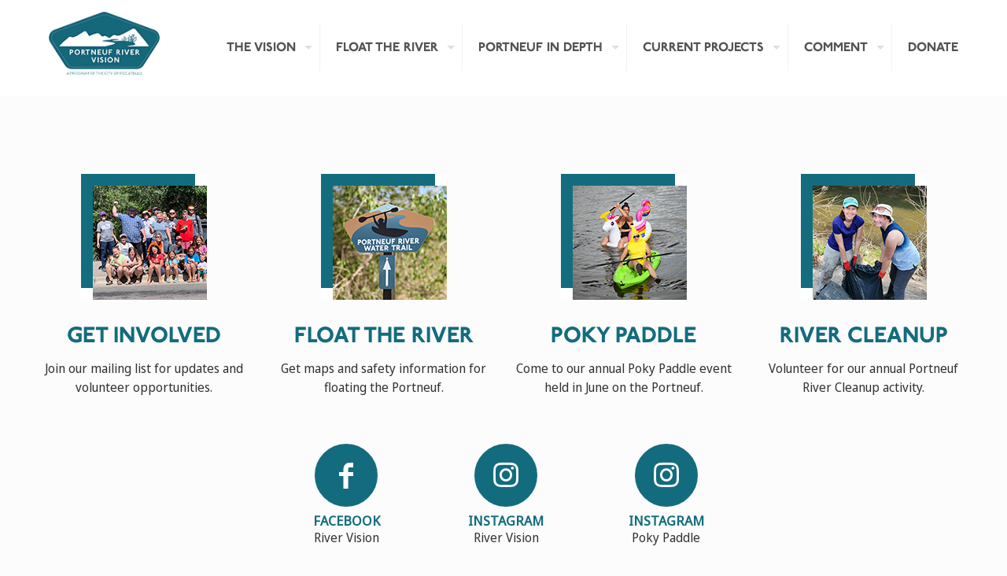

--- FILE ---
content_type: text/css
request_url: https://river.pocatello.gov/wp-content/uploads/betheme/css/post-51.css?ver=1768900344
body_size: 5301
content:
.mcb-section .mcb-wrap .mcb-item-e9b90dce1 .icon-wrapper{width:160px;box-shadow: 0 0 0 0 0;}.mcb-section .mcb-wrap .mcb-item-e9b90dce1 .title{color:#136c7e;}.mcb-section .mcb-wrap .mcb-item-e9b90dce1 .mfn-icon-box:hover .title{color:#2c8071;}.mcb-section .mcb-wrap .mcb-item-7hbuym6xj .icon-wrapper{width:160px;}.mcb-section .mcb-wrap .mcb-item-7hbuym6xj .title{color:#136c7e;}.mcb-section .mcb-wrap .mcb-item-7hbuym6xj .mfn-icon-box:hover .title{color:#2c8071;}.mcb-section .mcb-wrap .mcb-item-3ul06jp47 .mfn-icon-box{box-shadow:inset 0 0 0 0 0;}.mcb-section .mcb-wrap .mcb-item-3ul06jp47 .icon-wrapper{width:160px;}.mcb-section .mcb-wrap .mcb-item-3ul06jp47 .title{color:#136c7e;}.mcb-section .mcb-wrap .mcb-item-3ul06jp47 .mfn-icon-box:hover .title{color:#2c8071;}.mcb-section .mcb-wrap .mcb-item-b1ak2t5d4 .icon-wrapper{width:160px;}.mcb-section .mcb-wrap .mcb-item-b1ak2t5d4 .title{color:#136c7e;}.mcb-section .mcb-wrap .mcb-item-b1ak2t5d4 .mfn-icon-box:hover .title{color:#2c8071;}section.mcb-section-07ae3a4c5{margin-top:100px;margin-bottom:20px;}.mcb-section .mcb-wrap .mcb-item-gv4omfnrz .icon-wrapper{width:80px;height:80px;margin-bottom:0px;background-color:#136c7e;border-style:solid;border-color:#136c7e;border-width:3px 3px 3px 3px;border-radius:100% 100% 100% 100%;}.mcb-section .mcb-wrap .mcb-item-gv4omfnrz .icon-wrapper i{font-size:36px;color:#ffffff;}.mcb-section .mcb-wrap .mcb-item-gv4omfnrz .mfn-icon-box:hover .icon-wrapper{background-color:#2c8071;border-color:#2c8071;}.mcb-section .mcb-wrap .mcb-item-gv4omfnrz .mfn-icon-box:hover .icon-wrapper i{color:#ffffff;}.mcb-section .mcb-wrap .mcb-item-gv4omfnrz .title{color:#136c7e;margin-top:8px;margin-bottom:0px;}.mcb-section .mcb-wrap .mcb-item-gv4omfnrz .mfn-icon-box:hover .title{color:#2c8071;}.mcb-section .mcb-wrap .mcb-item-gv4omfnrz .mcb-column-inner-gv4omfnrz{margin-right:5px;}.mcb-section .mcb-wrap .mcb-item-8munyf1y4 .icon-wrapper{width:80px;height:80px;margin-bottom:0px;background-color:#136c7e;border-style:solid;border-color:#136c7e;border-width:3px 3px 3px 3px;border-radius:100% 100% 100% 100%;}.mcb-section .mcb-wrap .mcb-item-8munyf1y4 .icon-wrapper i{font-size:36px;color:#ffffff;}.mcb-section .mcb-wrap .mcb-item-8munyf1y4 .mfn-icon-box:hover .icon-wrapper{background-color:#2c8071;border-color:#2c8071;}.mcb-section .mcb-wrap .mcb-item-8munyf1y4 .mfn-icon-box:hover .icon-wrapper i{color:#ffffff;}.mcb-section .mcb-wrap .mcb-item-8munyf1y4 .title{color:#136c7e;margin-top:8px;margin-bottom:0px;}.mcb-section .mcb-wrap .mcb-item-8munyf1y4 .mfn-icon-box:hover .title{color:#2c8071;}.mcb-section .mcb-wrap .mcb-item-8munyf1y4 .mcb-column-inner-8munyf1y4{margin-right:5px;}.mcb-section .mcb-wrap .mcb-item-37ca23761 .icon-wrapper{width:80px;height:80px;margin-bottom:0px;background-color:#136c7e;border-style:solid;border-color:#136c7e;border-width:3px 3px 3px 3px;border-radius:100% 100% 100% 100%;}.mcb-section .mcb-wrap .mcb-item-37ca23761 .icon-wrapper i{font-size:36px;color:#ffffff;}.mcb-section .mcb-wrap .mcb-item-37ca23761 .mfn-icon-box:hover .icon-wrapper{background-color:#2c8071;border-color:#2c8071;}.mcb-section .mcb-wrap .mcb-item-37ca23761 .mfn-icon-box:hover .icon-wrapper i{color:#ffffff;}.mcb-section .mcb-wrap .mcb-item-37ca23761 .title{color:#136c7e;margin-top:8px;margin-bottom:0px;}.mcb-section .mcb-wrap .mcb-item-37ca23761 .mfn-icon-box:hover .title{color:#2c8071;}.mcb-section .mcb-wrap .mcb-item-37ca23761 .mcb-column-inner-37ca23761{margin-right:5px;}section.mcb-section-78a6181f9{margin-bottom:70px;}.mcb-section .mcb-wrap .mcb-item-26b399d09 .title{text-align:center;font-size:46px;background-position:center center;}.mcb-section .mcb-wrap .mcb-item-26b399d09 .mcb-column-inner-26b399d09{margin-bottom:1em;}.mcb-section .mcb-wrap .mcb-item-0ef2bc21b .blockquote blockquote{text-align:center;font-size:24px;line-height:32px;font-style:normal;}.mcb-section .mcb-wrap .mcb-item-0ef2bc21b .mcb-column-inner-0ef2bc21b{padding-right:60px;padding-left:60px;}section.mcb-section-78372a988{padding-top:100px;padding-bottom:60px;background-image:url(https://river.pocatello.gov/wp-content/uploads/2022/10/background.jpg);background-repeat:no-repeat;background-position:top center;background-attachment:scroll;background-size:cover;}.mcb-section .mcb-wrap .mcb-item-6d336fb0b .title{text-align:center;background-position:center center;}section.mcb-section-8a3fa3647{margin-top:110px;}.mcb-section .mcb-wrap .mcb-item-b22bd0a52 .title{text-align:center;background-position:center center;}.mcb-section .mcb-wrap .mcb-item-b22bd0a52 .title,.mcb-section .mcb-wrap .mcb-item-b22bd0a52 .title a{color:#333333;}.mcb-section .mcb-wrap .mcb-item-1ca1a04a9 .how_it_works .title{color:#333333;}.mcb-section .mcb-wrap .mcb-item-a674w8609 .how_it_works .title{color:#333333;}.mcb-section .mcb-wrap .mcb-item-owdoiz60a .how_it_works .title{color:#333333;}.mcb-section .mcb-wrap .mcb-item-wsn1xu1w7 .how_it_works .title{color:#333333;}section.mcb-section-8bee37wx1{padding-top:110px;padding-bottom:80px;margin-top:110px;background-color:#beba97;}.mcb-section .mcb-wrap .mcb-item-aahpfs18v .title{text-align:center;background-position:center center;}.mcb-section .mcb-wrap .mcb-item-fiwbptqjd .mcb-column-inner-fiwbptqjd{margin-top:2em;}section.mcb-section-zc6gzg84q{margin-top:110px;margin-bottom:130px;}

--- FILE ---
content_type: text/css
request_url: https://river.pocatello.gov/wp-content/uploads/betheme/css/post-720.css?ver=1768900344
body_size: 231
content:
.mcb-section .mcb-wrap .mcb-item-sux4tl02w .mcb-column-inner-sux4tl02w{text-align:center;margin-bottom:40px;}.mcb-section .mcb-wrap-hbt0r369l .mcb-wrap-inner-hbt0r369l{padding-top:50px;padding-bottom:50px;background-color:#eeece9;}